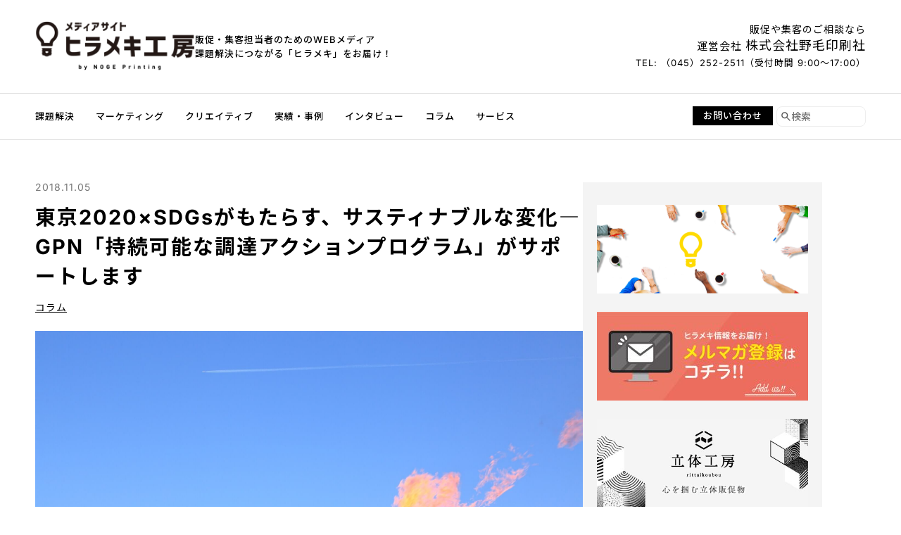

--- FILE ---
content_type: text/html; charset=UTF-8
request_url: https://hirameki.noge-printing.jp/sustainable-procurement-action-program_181105/
body_size: 14123
content:
<!DOCTYPE html>
<html lang="ja">

<head>
<!-- Google Tag Manager -->
<script>(function(w,d,s,l,i){w[l]=w[l]||[];w[l].push({'gtm.start':
new Date().getTime(),event:'gtm.js'});var f=d.getElementsByTagName(s)[0],
j=d.createElement(s),dl=l!='dataLayer'?'&l='+l:'';j.async=true;j.src=
'https://www.googletagmanager.com/gtm.js?id='+i+dl;f.parentNode.insertBefore(j,f);
})(window,document,'script','dataLayer','GTM-PN4M6C9');</script>
<!-- End Google Tag Manager -->
	<meta charset="utf-8">
    <meta http-equiv="X-UA-Compatible" content="IE=edge">
	<meta name="viewport" content="width=device-width, initial-scale=1.0, minimum-scale=1.0, maximum-scale=2.0">
	<meta name="robots" content="index, follow">
	<title>東京2020×SDGsがもたらす、サスティナブルな変化― GPN「持続可能な調達アクションプログラム」がサポートします</title>
	<meta name="description" content="東京にオリンピックとパラリンピックが2020年やってくる！ 最初に聞いたときには遠い未来のことのように感じましたが、開催ま...">
	<meta property="og:title" content="東京2020×SDGsがもたらす、サスティナブルな変化― GPN「持続可能な調達アクションプログラム」がサポートします">
	<meta property="og:description" content="東京にオリンピックとパラリンピックが2020年やってくる！ 最初に聞いたときには遠い未来のことのように感じましたが、開催ま...">
	<meta property="og:image" content="https://hirameki.noge-printing.jp/wp-content/uploads/2018/10/pixta_21375914_M-min.jpg">
	<meta property="og:type" content="article">
	<meta property="og:url" content="https://hirameki.noge-printing.jp/sustainable-procurement-action-program_181105/">
	<meta name="twitter:card" content="summary_large_image">
	<meta name="twitter:site" content="@yokohamaeconoge">
	<meta name="twitter:title" content="東京2020×SDGsがもたらす、サスティナブルな変化― GPN「持続可能な調達アクションプログラム」がサポートします">
	<meta name="twitter:description" content="東京にオリンピックとパラリンピックが2020年やってくる！ 最初に聞いたときには遠い未来のことのように感じましたが、開催ま...">
	<meta name="twitter:image" content="https://hirameki.noge-printing.jp/wp-content/uploads/2018/10/pixta_21375914_M-min.jpg">
	<meta property="og:site_name" content="ヒラメキ工房">
	<meta name="copyright" content="&copy;株式会社野毛印刷">
	<link rel="icon" href="https://hirameki.noge-printing.jp/wp-content/themes/hirameki/images/favicon/favicon.ico">
	<link rel="apple-touch-icon-precomposed" href="https://hirameki.noge-printing.jp/wp-content/themes/hirameki/images/webclip-icon.png">
	<!--[if lt IE 9]><script src="//html5shiv.googlecode.com/svn/trunk/html5.js"></script><![endif]-->
	<link rel="preconnect" href="https://fonts.googleapis.com">
	<link rel="preconnect" href="https://fonts.gstatic.com" crossorigin>

	<link href="https://fonts.googleapis.com/css2?family=Noto+Sans+JP:wght@100..900&display=swap" rel="stylesheet">
	<link href="https://hirameki.noge-printing.jp/wp-content/themes/hirameki/assets/css/reset.min.css" rel="stylesheet">
	<link href="https://hirameki.noge-printing.jp/wp-content/themes/hirameki/assets/css/common.min.css" rel="stylesheet">
	<link href="https://hirameki.noge-printing.jp/wp-content/themes/hirameki/assets/css/top.min.css" rel="stylesheet">
	<link href="https://hirameki.noge-printing.jp/wp-content/themes/hirameki/assets/css/index-list.min.css" rel="stylesheet">

	<link rel="preconnect" href="https://cdn.jsdelivr.net" crossorigin>
	<script src="https://code.jquery.com/jquery-3.6.0.min.js"></script>

	<script src="https://hirameki.noge-printing.jp/wp-content/themes/hirameki/assets/js/script.js" defer></script>



	<link rel="preconnect" href="https://fonts.googleapis.com">
<link rel="preconnect" href="https://fonts.gstatic.com" crossorigin>
<meta name='robots' content='max-image-preview:large' >
<link rel='dns-prefetch' href='//fonts.googleapis.com' >
<script type="text/javascript" id="wpp-js" src="https://hirameki.noge-printing.jp/wp-content/plugins/wordpress-popular-posts/assets/js/wpp.min.js?ver=7.3.6" data-sampling="0" data-sampling-rate="100" data-api-url="https://hirameki.noge-printing.jp/wp-json/wordpress-popular-posts" data-post-id="6600" data-token="7760eaa14c" data-lang="0" data-debug="0"></script>
<script type="text/javascript">
/* <![CDATA[ */
window._wpemojiSettings = {"baseUrl":"https:\/\/s.w.org\/images\/core\/emoji\/16.0.1\/72x72\/","ext":".png","svgUrl":"https:\/\/s.w.org\/images\/core\/emoji\/16.0.1\/svg\/","svgExt":".svg","source":{"concatemoji":"https:\/\/hirameki.noge-printing.jp\/wp-includes\/js\/wp-emoji-release.min.js?ver=6.8.3"}};
/*! This file is auto-generated */
!function(s,n){var o,i,e;function c(e){try{var t={supportTests:e,timestamp:(new Date).valueOf()};sessionStorage.setItem(o,JSON.stringify(t))}catch(e){}}function p(e,t,n){e.clearRect(0,0,e.canvas.width,e.canvas.height),e.fillText(t,0,0);var t=new Uint32Array(e.getImageData(0,0,e.canvas.width,e.canvas.height).data),a=(e.clearRect(0,0,e.canvas.width,e.canvas.height),e.fillText(n,0,0),new Uint32Array(e.getImageData(0,0,e.canvas.width,e.canvas.height).data));return t.every(function(e,t){return e===a[t]})}function u(e,t){e.clearRect(0,0,e.canvas.width,e.canvas.height),e.fillText(t,0,0);for(var n=e.getImageData(16,16,1,1),a=0;a<n.data.length;a++)if(0!==n.data[a])return!1;return!0}function f(e,t,n,a){switch(t){case"flag":return n(e,"\ud83c\udff3\ufe0f\u200d\u26a7\ufe0f","\ud83c\udff3\ufe0f\u200b\u26a7\ufe0f")?!1:!n(e,"\ud83c\udde8\ud83c\uddf6","\ud83c\udde8\u200b\ud83c\uddf6")&&!n(e,"\ud83c\udff4\udb40\udc67\udb40\udc62\udb40\udc65\udb40\udc6e\udb40\udc67\udb40\udc7f","\ud83c\udff4\u200b\udb40\udc67\u200b\udb40\udc62\u200b\udb40\udc65\u200b\udb40\udc6e\u200b\udb40\udc67\u200b\udb40\udc7f");case"emoji":return!a(e,"\ud83e\udedf")}return!1}function g(e,t,n,a){var r="undefined"!=typeof WorkerGlobalScope&&self instanceof WorkerGlobalScope?new OffscreenCanvas(300,150):s.createElement("canvas"),o=r.getContext("2d",{willReadFrequently:!0}),i=(o.textBaseline="top",o.font="600 32px Arial",{});return e.forEach(function(e){i[e]=t(o,e,n,a)}),i}function t(e){var t=s.createElement("script");t.src=e,t.defer=!0,s.head.appendChild(t)}"undefined"!=typeof Promise&&(o="wpEmojiSettingsSupports",i=["flag","emoji"],n.supports={everything:!0,everythingExceptFlag:!0},e=new Promise(function(e){s.addEventListener("DOMContentLoaded",e,{once:!0})}),new Promise(function(t){var n=function(){try{var e=JSON.parse(sessionStorage.getItem(o));if("object"==typeof e&&"number"==typeof e.timestamp&&(new Date).valueOf()<e.timestamp+604800&&"object"==typeof e.supportTests)return e.supportTests}catch(e){}return null}();if(!n){if("undefined"!=typeof Worker&&"undefined"!=typeof OffscreenCanvas&&"undefined"!=typeof URL&&URL.createObjectURL&&"undefined"!=typeof Blob)try{var e="postMessage("+g.toString()+"("+[JSON.stringify(i),f.toString(),p.toString(),u.toString()].join(",")+"));",a=new Blob([e],{type:"text/javascript"}),r=new Worker(URL.createObjectURL(a),{name:"wpTestEmojiSupports"});return void(r.onmessage=function(e){c(n=e.data),r.terminate(),t(n)})}catch(e){}c(n=g(i,f,p,u))}t(n)}).then(function(e){for(var t in e)n.supports[t]=e[t],n.supports.everything=n.supports.everything&&n.supports[t],"flag"!==t&&(n.supports.everythingExceptFlag=n.supports.everythingExceptFlag&&n.supports[t]);n.supports.everythingExceptFlag=n.supports.everythingExceptFlag&&!n.supports.flag,n.DOMReady=!1,n.readyCallback=function(){n.DOMReady=!0}}).then(function(){return e}).then(function(){var e;n.supports.everything||(n.readyCallback(),(e=n.source||{}).concatemoji?t(e.concatemoji):e.wpemoji&&e.twemoji&&(t(e.twemoji),t(e.wpemoji)))}))}((window,document),window._wpemojiSettings);
/* ]]> */
</script>
<style id='wp-emoji-styles-inline-css' type='text/css'>

	img.wp-smiley, img.emoji {
		display: inline !important;
		border: none !important;
		box-shadow: none !important;
		height: 1em !important;
		width: 1em !important;
		margin: 0 0.07em !important;
		vertical-align: -0.1em !important;
		background: none !important;
		padding: 0 !important;
	}
</style>
<link rel='stylesheet' id='wp-block-library-css' href='https://hirameki.noge-printing.jp/wp-includes/css/dist/block-library/style.min.css?ver=6.8.3' type='text/css' media='all' >
<style id='classic-theme-styles-inline-css' type='text/css'>
/*! This file is auto-generated */
.wp-block-button__link{color:#fff;background-color:#32373c;border-radius:9999px;box-shadow:none;text-decoration:none;padding:calc(.667em + 2px) calc(1.333em + 2px);font-size:1.125em}.wp-block-file__button{background:#32373c;color:#fff;text-decoration:none}
</style>
<link rel='stylesheet' id='wordpress-popular-posts-css-css' href='https://hirameki.noge-printing.jp/wp-content/plugins/wordpress-popular-posts/assets/css/wpp.css?ver=7.3.6' type='text/css' media='all' >
<link rel='stylesheet' id='google-fonts-css' href='https://fonts.googleapis.com/css2?family=Noto+Sans+JP:wght@100..900&#038;display=swap' type='text/css' media='all' >
<link rel='stylesheet' id='reset-css-css' href='https://hirameki.noge-printing.jp/wp-content/themes/hirameki/assets/css/reset.min.css?ver=1.0' type='text/css' media='all' >
<link rel='stylesheet' id='common-css-css' href='https://hirameki.noge-printing.jp/wp-content/themes/hirameki/assets/css/common.min.css?ver=1.0' type='text/css' media='all' >
<link rel='stylesheet' id='top-css-css' href='https://hirameki.noge-printing.jp/wp-content/themes/hirameki/assets/css/top.min.css?ver=1.0' type='text/css' media='all' >
<link rel='stylesheet' id='index-list-css-css' href='https://hirameki.noge-printing.jp/wp-content/themes/hirameki/assets/css/index-list.min.css?ver=1.0' type='text/css' media='all' >
<link rel="https://api.w.org/" href="https://hirameki.noge-printing.jp/wp-json/" ><link rel="alternate" title="JSON" type="application/json" href="https://hirameki.noge-printing.jp/wp-json/wp/v2/posts/6600" ><link rel="EditURI" type="application/rsd+xml" title="RSD" href="https://hirameki.noge-printing.jp/xmlrpc.php?rsd" >
<meta name="generator" content="WordPress 6.8.3" >
<link rel="canonical" href="https://hirameki.noge-printing.jp/sustainable-procurement-action-program_181105/" >
<link rel='shortlink' href='https://hirameki.noge-printing.jp/?p=6600' >
<link rel="alternate" title="oEmbed (JSON)" type="application/json+oembed" href="https://hirameki.noge-printing.jp/wp-json/oembed/1.0/embed?url=https%3A%2F%2Fhirameki.noge-printing.jp%2Fsustainable-procurement-action-program_181105%2F" >
<link rel="alternate" title="oEmbed (XML)" type="text/xml+oembed" href="https://hirameki.noge-printing.jp/wp-json/oembed/1.0/embed?url=https%3A%2F%2Fhirameki.noge-printing.jp%2Fsustainable-procurement-action-program_181105%2F&#038;format=xml" >
            <style id="wpp-loading-animation-styles">@-webkit-keyframes bgslide{from{background-position-x:0}to{background-position-x:-200%}}@keyframes bgslide{from{background-position-x:0}to{background-position-x:-200%}}.wpp-widget-block-placeholder,.wpp-shortcode-placeholder{margin:0 auto;width:60px;height:3px;background:#dd3737;background:linear-gradient(90deg,#dd3737 0%,#571313 10%,#dd3737 100%);background-size:200% auto;border-radius:3px;-webkit-animation:bgslide 1s infinite linear;animation:bgslide 1s infinite linear}</style>
            <script type="application/ld+json">
{
  "@context": "https://schema.org",
  "@type": "Article",
  "headline": "東京2020×SDGsがもたらす、サスティナブルな変化― GPN「持続可能な調達アクションプログラム」がサポートします",
  "image": "https://hirameki.noge-printing.jp/wp-content/uploads/2018/10/pixta_21375914_M-min.jpg",
  "description": "東京にオリンピックとパラリンピックが2020年やってくる！ 最初に聞いたときには遠い未来のことのように感じましたが、開催ま...",
  "datePublished": "2018-11-05T7:30:34+9:00",
  "dateModified": "2019-06-19T8:16:14+9:00",
  "author": {
    "@type": "Person",
    "name": "マモリン(仮)",
    "url": "https://hirameki.noge-printing.jp/author/mamorin"
  },
  "publisher": {
    "@type": "Organization",
    "name": "株式会社野毛印刷社",
    "logo": {
      "@type": "ImageObject",
      "url": "https://hirameki.noge-printing.jp/wp-content/themes/hirameki/images/common/logo-noge.png"
    },
    "url": "https://noge.co.jp"
  }
}
</script>
<script type="application/ld+json">{
    "@context": "https:\/\/schema.org",
    "@type": "BreadcrumbList",
    "itemListElement": [
        {
            "@type": "ListItem",
            "position": 1,
            "item": {
                "name": "ホーム",
                "@id": "https:\/\/hirameki.noge-printing.jp\/"
            }
        },
        {
            "@type": "ListItem",
            "position": 2,
            "item": {
                "name": "コラム",
                "@id": "https:\/\/hirameki.noge-printing.jp\/c\/column\/"
            }
        },
        {
            "@type": "ListItem",
            "position": 3,
            "item": {
                "name": "東京2020×SDGsがもたらす、サスティナブルな変化― GPN「持続可能な調達アクションプログラム」がサポートします",
                "@id": "https:\/\/hirameki.noge-printing.jp\/sustainable-procurement-action-program_181105\/"
            }
        }
    ]
}</script></head>

<body class="wp-singular post-template-default single single-post postid-6600 single-format-standard wp-theme-hirameki">
	<!-- Google Tag Manager (noscript) -->
	<noscript><iframe src="https://www.googletagmanager.com/ns.html?id=GTM-PN4M6C9" height="0" width="0" style="display:none;visibility:hidden" title="google_tag_manager"></iframe></noscript>
	<!-- End Google Tag Manager (noscript) -->

	<script>
window.fbAsyncInit = function() {
	FB.init({
		appId      : '154473985054420',
		xfbml      : true,
		version    : 'v2.8'
	});
	FB.AppEvents.logPageView();
};
(function(d, s, id){
	var js, fjs = d.getElementsByTagName(s)[0];
	if (d.getElementById(id)) {return;}
	js = d.createElement(s); js.id = id;
	js.src = '//connect.facebook.net/en_US/sdk.js';
	fjs.parentNode.insertBefore(js, fjs);
}(document, 'script', 'facebook-jssdk'));
</script>	<header id="header" class="l-header">
		<div class="l-header-inner">
			<div class="l-header_upper">
				<div class="l-header_upper-inner">
					<div class="l-header_upper_information">
						<a href="https://hirameki.noge-printing.jp/" class="l-header_upper_information_logo__link">
							<div class="l-header_upper_information_logo__image-wrapper">
															<img alt="ヒラメキ工房" loading="lazy" src="https://hirameki.noge-printing.jp/wp-content/themes/hirameki/assets/image/common/logo.png" class="l-header_upper_information_logo__image">
														</div>
						</a>
						<div class="l-header_upper_information_site_concept">
							<p class="l-header_upper_information_site_concept__text">販促・集客担当者のためのWEBメディア<br>課題解決につながる「ヒラメキ」をお届け！</p>
						</div>
					</div>
				</div>
				<div class="l-header_upper_company_info-wrapper" tabindex="0">
					<div class="l-header_upper_company_info">
						<p class="l-header_upper_company_info__first_row">販促や集客のご相談なら</p>
						<p class="l-header_upper_company_info__second_row">運営会社 <span class="l-header_upper_company_info__name">株式会社野毛印刷社</span></p>
						<p class="l-header_upper_company_info__third_row">TEL:&nbsp;（045）252-2511（受付時間 9:00～17:00）</p>
					</div>
				</div>
			</div>
			<div class="l-header_lower">
				<div class="l-menu">
  <nav class="l-menu_nav">
    <button id="l-menu_nav_btn" class="l-menu_nav_btn" aria-label="メニューの開閉"></button>
    <ul class="l-menu_nav-inner">
      <li class="l-menu_nav_list__main">
        <div class="l-menu_nav_list__main_list">
          <a href="https://hirameki.noge-printing.jp/c/problem-solving/" class="l-menu_nav_list__main_list_link"><span class="l-menu_nav_list__main_text c-menu_nav_list__has_icon c-menu_nav_list__has_icon--problem-solving">課題解決</span></a>
          <ul class="l-menu_nav_list__sub-wrapper">
            <li class="l-menu_nav_list__sub"><a href="https://hirameki.noge-printing.jp/c/problem-solving/ps1/" class="l-menu_nav_list__sub_link">販売促進</a></li>
            <li class="l-menu_nav_list__sub"><a href="https://hirameki.noge-printing.jp/c/problem-solving/ps2/" class="l-menu_nav_list__sub_link">業務改善</a></li>
            <li class="l-menu_nav_list__sub"><a href="https://hirameki.noge-printing.jp/c/problem-solving/community/" class="l-menu_nav_list__sub_link">地域社会</a></li>
          </ul>
        </div>
      </li>
      <li class="l-menu_nav_list__main">
        <div class="l-menu_nav_list__main_list">
          <a href="https://hirameki.noge-printing.jp/c/marketing/" class="l-menu_nav_list__main_list_link"><span class="l-menu_nav_list__main_text c-menu_nav_list__has_icon c-menu_nav_list__has_icon--marketing">マーケティング</span></a>
          <ul class="l-menu_nav_list__sub-wrapper">
            <li class="l-menu_nav_list__sub l-menu_nav_list__sub--marketing"><a href="https://hirameki.noge-printing.jp/c/marketing/content-marketing/" class="l-menu_nav_list__sub_link">コンテンツマーケティング</a></li>
            <li class="l-menu_nav_list__sub l-menu_nav_list__sub--marketing"><a href="https://hirameki.noge-printing.jp/c/marketing/btob-marketing/" class="l-menu_nav_list__sub_link">BtoBマーケティング</a></li>
          </ul>
        </div>
      </li>
      <li class="l-menu_nav_list__main">
        <div class="l-menu_nav_list__main_list">
          <a href="https://hirameki.noge-printing.jp/c/creative/" class="l-menu_nav_list__main_list_link"><span class="l-menu_nav_list__main_text c-menu_nav_list__has_icon c-menu_nav_list__has_icon--creative">クリエイティブ</span></a>
          <ul class="l-menu_nav_list__sub-wrapper">
            <li class="l-menu_nav_list__sub"><a href="https://hirameki.noge-printing.jp/c/creative/印刷/" class="l-menu_nav_list__sub_link">印刷・加工</a></li>
            <li class="l-menu_nav_list__sub"><a href="https://hirameki.noge-printing.jp/c/creative/design/" class="l-menu_nav_list__sub_link">デザイン</a></li>
            <li class="l-menu_nav_list__sub"><a href="https://hirameki.noge-printing.jp/c/creative/動画/" class="l-menu_nav_list__sub_link">動画</a></li>
            <li class="l-menu_nav_list__sub"><a href="https://hirameki.noge-printing.jp/c/creative/web/" class="l-menu_nav_list__sub_link">WEB</a></li>
            <li class="l-menu_nav_list__sub"><a href="https://hirameki.noge-printing.jp/c/creative/photo/" class="l-menu_nav_list__sub_link">写真</a></li>
          </ul>
        </div>
      </li>

      <li class="l-menu_nav_list__main">
        <div class="l-menu_nav_list__main_list">
          <a href="https://hirameki.noge-printing.jp/c/works/" class="l-menu_nav_list__main_list_link"><span class="l-menu_nav_list__main_text c-menu_nav_list__has_icon c-menu_nav_list__has_icon--works">実績<span class="l-menu_nav_list__main_text__fixed-omission">・事例</span></span></a>
          <ul class="l-menu_nav_list__sub-wrapper">
            <li class="l-menu_nav_list__sub"><a href="https://hirameki.noge-printing.jp/c/works/printing/" class="l-menu_nav_list__sub_link">印刷物</a></li>
            <li class="l-menu_nav_list__sub"><a href="https://hirameki.noge-printing.jp/c/works/movie/" class="l-menu_nav_list__sub_link">動画</a></li>
            <li class="l-menu_nav_list__sub"><a href="https://hirameki.noge-printing.jp/c/works/other/" class="l-menu_nav_list__sub_link">その他</a></li>
          </ul>
        </div>
      </li>
      <li class="l-menu_nav_list__main">
        <div class="l-menu_nav_list__main_list">
          <a href="https://hirameki.noge-printing.jp/c/interview/" class="l-menu_nav_list__main_list_link"><span class="l-menu_nav_list__main_text c-menu_nav_list__has_icon c-menu_nav_list__has_icon--interview">インタビュー</span></a>
          <ul class="l-menu_nav_list__sub-wrapper">
            <li class="l-menu_nav_list__sub"><a href="https://hirameki.noge-printing.jp/c/interview/customer-voice/" class="l-menu_nav_list__sub_link">お客様の声</a></li>
            <li class="l-menu_nav_list__sub"><a href="https://hirameki.noge-printing.jp/c/interview/noge-printing/" class="l-menu_nav_list__sub_link">野毛印刷の人々</a></li>
          </ul>
        </div>
      </li>
      <li class="l-menu_nav_list__main">
        <div class="l-menu_nav_list__main_list">
          <a href="https://hirameki.noge-printing.jp/c/column/" class="l-menu_nav_list__main_list_link">
            <span class="l-menu_nav_list__main_text c-menu_nav_list__has_icon c-menu_nav_list__has_icon--column">コラム</span>
          </a>
        </div>
      </li>
      <li class="l-menu_nav_list__main">
        <div class="l-menu_nav_list__main_list">
          <a href="https://hirameki.noge-printing.jp/service/" class="l-menu_nav_list__main_list_link">
            <span class="l-menu_nav_list__main_text c-menu_nav_list__has_icon c-menu_nav_list__has_icon--service">サービス</span>
          </a>
        </div>
      </li>
    </ul>
    <div class="l-menu_nav_utility">
  <div class="l-menu_nav_utility_btn">
    <a href="https://hirameki.noge-printing.jp/contact/" class="l-menu_nav_utility_btn__link">お問い合わせ</a>
  </div>
  <form role="search" method="get" class="l-menu_nav_utility__form" action="https://hirameki.noge-printing.jp/">
  <input type="submit" value="" class="l-menu_nav_utility__input-submit" aria-label="検索する">
  <input type="search" value="" name="s" placeholder="検索" class="l-menu_nav_utility__input-text">
</form></div>    <div class="js-insert_area"></div>
  </nav>
</div>			</div>
		</div>
	</header>
  <main>
    <div id="main" class="l-main c-article-wrapper">
      

<div id="main-content" class="l-main-content c-article">
  <div class="c-article_inner">
    <div class="c-article_header">
      <p class="c-article_header_date"><time datetime="2018-11-05">2018.11.05</time></p>
<h1 class="c-article_header_title">東京2020×SDGsがもたらす、サスティナブルな変化― GPN「持続可能な調達アクションプログラム」がサポートします</h1>
<p class="c-article_header_category">
      <a href="https://hirameki.noge-printing.jp/c/column/" class="c-article_header_category__link">コラム</a>
    </p>    </div>

    <div id="article_content" class="c-article_content">
      <div class="c-article_content_eyecatch-wrapper">
                  <img src="https://hirameki.noge-printing.jp/wp-content/uploads/2018/10/pixta_21375914_M-min.jpg" class="c-article_content_eyecatch" alt="">
              </div>

      <div class="c-single_article_main-text">
        
        <h2>東京にオリンピックとパラリンピックが2020年やってくる！</h2>
<p>最初に聞いたときには遠い未来のことのように感じましたが、開催まで早くも2年を切りました。　新国立競技場をはじめとする施設の建設が進んだり、アスリートたちの活躍や成長にメダルへの期待が膨らんだり、じわりじわりとその時が近づいてきています。<br >
さて、東京2020大会は、一大スポーツイベントとしてだけでなく、社会的にも消費と生産の考え方の大きな転機となりそうです。また、決してテレビの中の出来事ではなく、私たち企業の取り組みにも、大きな、好ましい変化をもたらしそうです。<br >
というのも、東京オリンピック・パラリンピック競技大会組織委員会は、<a href="https://tokyo2020.org/jp/games/sustainability/sus-code/" target="_blank" rel="noopener">『持続可能性に配慮した調達コード』</a>という基準の遵守を、調達先である私たち企業に対して求めているからです。この場合の調達先とは、組織委員会と直接契約した会社だけでなく、その先の仕入先や外注先も含みます。<br >
この調達コードの中で組織委員会は、「大会開催のために必要な物品・サービスの調達にあたり、経済合理性のみならず持続可能性にも配慮した調達を行うことを通じて、その社会的責任を果たしていくべき」との考え方を示しています。つまり、「環境」「社会」および「経済」のすべての側面に配慮して買い物をしますよ、ということです。</p>
<h2>2020年ははじまりに過ぎない？</h2>
<p>また、こうした取り組みについて、「社会全般における消費・生産パターンの変革というレガシーにつながるものである」とも述べています。つまり、2020年がゴールなのではなく、むしろスタートにして、消費と生産のあり方を変えていきますよ、という、実に頼もしい意思の表明です。頼もしい分、調達先である私たち企業にも、持続的な変化が促されることとなります。</p>
<p>こうした考え方の根底には、ひとつには、2012年ロンドン、2016年リオと受け継がれてきた、近年のオリンピック・パラリンピックの調達の考え方があります。そしてもうひとつには、2015年に国連で採択された、<a href="https://www.mofa.go.jp/mofaj/gaiko/oda/sdgs/about/index.html" target="_blank" rel="noopener">『SDGｓ（持続可能な開発目標）』</a>があります。</p>
<p>SDGsについては、9月19日付のコラム<a href="https://hirameki.noge-printing.jp/what-is-sdgs_180919/" target="_blank" rel="noopener">「SDGsって、何？― 世界と私たちを幸せにする共通言語」</a>でも触れておりますので、ご覧になってください。SDGsには、2030年に向けて世界が取り組むべき17の目標と、その達成基準である169のターゲットが定められています。私たち一人ひとりが、この目標を共有する一員なのです。</p>
<h2>わたしたちに求められることとは？</h2>
<p>さて、話を『持続可能性に配慮した調達コード』に戻します。主旨はご理解いただけたと思いますが、求められている基準を少し見てみましょう。<br >
すると、「３Rの推進」や「容器包装などの低減」、「差別・ハラスメントの禁止」「女性の権利尊重」など、社会的に認知の高まってきている項目も多数ありますが、一方で、「強制労働の禁止」「児童労働の禁止」「腐敗の防止」「紛争や犯罪への関与のない原材料への使用」など、当然してはいけないことなのだけれど、日常的には触れる機会の少ないキーワードを含んだ項目も多数あります。<br >
えっ？意外と細かい。持続可能って、そういうことも含むのか！うちの会社では話題にならない項目が多いけど、どうしたらいいのかな…などなど、初めて見ると心細くなるかもしれません。<br >
ご安心ください。そんな心細い調達担当者をサポートしてくれるツールがあるのです。<a href="http://www.gpn.jp/" target="_blank" rel="noopener">グリーン購入ネットワーク（GPN）</a>が提供している<a href="https://gpn2030.wixsite.com/action-program" target="_blank" rel="noopener">『持続可能な調達アクションプログラム』</a>です。</p>
<p><img fetchpriority="high" decoding="async" class="alignnone size-thumbnail wp-image-6605" src="https://hirameki.noge-printing.jp/wp-content/uploads/2018/10/9c59ab69a0a90ff8c78c2e71b8bf29bb-425x600.jpg" alt="" width="425" height="600" srcset="https://hirameki.noge-printing.jp/wp-content/uploads/2018/10/9c59ab69a0a90ff8c78c2e71b8bf29bb-425x600.jpg 425w, https://hirameki.noge-printing.jp/wp-content/uploads/2018/10/9c59ab69a0a90ff8c78c2e71b8bf29bb-566x800.jpg 566w, https://hirameki.noge-printing.jp/wp-content/uploads/2018/10/9c59ab69a0a90ff8c78c2e71b8bf29bb-768x1085.jpg 768w, https://hirameki.noge-printing.jp/wp-content/uploads/2018/10/9c59ab69a0a90ff8c78c2e71b8bf29bb-963x1360.jpg 963w, https://hirameki.noge-printing.jp/wp-content/uploads/2018/10/9c59ab69a0a90ff8c78c2e71b8bf29bb.jpg 1822w" sizes="(max-width: 425px) 100vw, 425px" ></p>
<p>グリーン購入ネットワーク（GPN）は、「エコな買い物」であるグリーン購入を促進するために1996年に設立された組織で、企業、行政、民間団体などの全国約1,500もの会員で構成されています。当社も、10数年来の会員企業です。</p>
<p>『持続可能な調達アクションプログラム』は、そのグリーン購入ネットワークが今年2018年、新たに始めたプログラムです。およそ100の設問に回答していくチェックリスト方式の評価システムで、現時点の自社の取り組み度合を客観的に評価し、課題を明確にすることをサポートしてくれます。</p>
<p>各設問には、『持続可能性に配慮した調達コード』との関連はもちろん、SDGsの各目標との関連も明示されていますので、「オリンピック・パラリンピック関連の入札に参加したい」「世の中の調達基準の変化に対応したい」「SDGsに取り組みたいが、何から始めたらよいかわからない」など、さまざまなニーズに対応しています。</p>
<p>実際に回答してみると、「取り組んでいなくはないけれど、取り組んでいると自信を持っては言えない…」という曖昧な項目が多数出てきます。この曖昧さに気づき、解消していくことこそが、このツールを使う目的です。評価結果は事務局からフィードバックされますが、点数自体に一喜一憂する性質のものではなく、社会の要求と自社の取り組みとのギャップ（不足点）を把握し、社内で共有し、解決していくために活用されることが有効と思われます。</p>
<h2>詳しい説明はセミナーにて</h2>
<p>なお、『持続可能な調達アクションプログラム』について詳しい説明をお聞きになりたい方には、グリーン購入ネットワーク主催でセミナーの予定がありますので、ご紹介いたします。</p>
<p>「中小企業向けビジネスセミナー　―東京2020大会をチャンスにつなげる―」<br >
<a href="https://gpn2030.wixsite.com/action-program/seminar" target="_blank" rel="noopener">https://gpn2030.wixsite.com/action-program/seminar</a></p>
<p>【神奈川会場】波止場会館<br >
11月28日（水）14時～16時30分</p>
<p>【埼玉会場】武蔵浦和コミュニティセンター　第8,9会議室<br >
11月29日（木）14時～16時30分</p>
<p>​グリーン購入ネットワーク事務局のほか、東京2020大会組織委員会の方などもご登壇されます。参加費は無料ですので、お気軽にお申込みください。</p>
<p><img decoding="async" class="alignnone size-thumbnail wp-image-6607" src="https://hirameki.noge-printing.jp/wp-content/uploads/2018/10/4c72c0710d1eff1d621b850b988d761a-428x600.jpg" alt="" width="428" height="600" srcset="https://hirameki.noge-printing.jp/wp-content/uploads/2018/10/4c72c0710d1eff1d621b850b988d761a-428x600.jpg 428w, https://hirameki.noge-printing.jp/wp-content/uploads/2018/10/4c72c0710d1eff1d621b850b988d761a-570x800.jpg 570w, https://hirameki.noge-printing.jp/wp-content/uploads/2018/10/4c72c0710d1eff1d621b850b988d761a-768x1077.jpg 768w, https://hirameki.noge-printing.jp/wp-content/uploads/2018/10/4c72c0710d1eff1d621b850b988d761a-969x1360.jpg 969w, https://hirameki.noge-printing.jp/wp-content/uploads/2018/10/4c72c0710d1eff1d621b850b988d761a.jpg 1871w" sizes="(max-width: 428px) 100vw, 428px" ></p>
      </div>
    </div>

      <div class="c-article_relative-tags">
    <div class="c-article_relative-tags_text">TAG：
              <a href="https://hirameki.noge-printing.jp/t/%e3%83%a1%e3%83%ab%e3%83%9e%e3%82%ac/" class="c-article_relative-tags__link">メルマガ</a>&nbsp;
              <a href="https://hirameki.noge-printing.jp/t/%e6%99%82%e4%ba%8b/" class="c-article_relative-tags__link">時事</a>&nbsp;
              <a href="https://hirameki.noge-printing.jp/t/%e7%92%b0%e5%a2%83/" class="c-article_relative-tags__link">環境</a>&nbsp;
          </div>
  </div>

        <div class="c-article_sns-share">
      <div class="c-article_sns-share__title">
        <span class="c-sns-share c-sns-share--share">SHARE</span>
      </div>
      <script>
        window.onload = function() {
          $(function() {
            $('.fb-share').on('click', function() {
              FB.ui({
                method: 'share',
                display: 'popup',
                href: 'https://hirameki.noge-printing.jp/sustainable-procurement-action-program_181105/'
              }, function(response) {});
            });
          });
        };
      </script>
      <script defer src="//platform.twitter.com/widgets.js"></script>
      <ul class="c-article_sns-share_btns">
        <li class="c-article_sns-share_btn">
          <a class="c-article_sns-share_btn__link" href="javascript:;">
            <span class="c-sns-share c-sns-share--fb fb-share">SHARE</span>
          </a>
        </li>
        <li class="c-article_sns-share_btn">
          <a class="c-article_sns-share_btn__link x-share" href="http://twitter.com/intent/tweet?url=https://hirameki.noge-printing.jp/sustainable-procurement-action-program_181105/&text=東京2020×SDGsがもたらす、サスティナブルな変化― GPN「持続可能な調達アクションプログラム」がサポートします&hashtags=ヒラメキ工房" rel="nofollow noindex" target="_blank">
            <span class="c-sns-share c-sns-share--x">POST</span>
          </a>
        </li>
      </ul>
    </div>
      <div class="c-article_editor_member-info">
    <a href="https://hirameki.noge-printing.jp/editor_member/mamorin/" class="c-article_editor_member-info__link">
      <div class="c-article_editor_member-info__image-wrapper">
        <img src="https://hirameki.noge-printing.jp/wp-content/uploads/2015/03/mamorin-600x600.png" class="c-article_editor_member-info__image" alt="" loading="lazy">
      </div>
      <div class="c-article_editor_member-info__name-wrapper">
        <div class="c-article_editor_member-info__name">マモリン(仮)</div>
              </div>
      <div class="c-article_editor_member-info__text-wrapper">
        <p class="c-article_editor_member-info__text">きれいな所でしか住めないマリモの妖精。<br >
マモリンという名前だが<br >
社内でもあまり浸透しておらず、<br >
名前の後ろに(仮)を付けられている。<br >
<br >
印刷や環境のことについては博識で、<br >
さまざまな『ヒラメキ』を人々に与えてくれる。</p>
      </div>
    </a>
  </div>

    	<section class="c-article_relative-articles">
		<div class="c-article_relative-articles__inner">
			<h3 class="c-article_relative-articles__title">関連記事</h3>
			<ul class="c-article_relative-articles__lists">
				<li class="c-articlecard-middle">
  <a href="https://hirameki.noge-printing.jp/noge-nenga2026/" class="c-articlecard-middle__link">
    <div class="c-articlecard-middle__img-wrapper">
            <img decoding="async" src="https://hirameki.noge-printing.jp/wp-content/uploads/2025/12/2026-nenga1-600x400.jpg" class="c-articlecard-middle__img" alt="">
    </div>
    <div class="c-articlecard-middle__text-wrapper">
      <div class="c-articlecard-middle__text-date">
        <time datetime="2026-01-01">2026.01.01</time>
      </div>
      <div class="c-articlecard-middle__text-title">
        <span class="c-articlecard-middle__text-title-line">2026年の年賀状はメタリックレッドの箔押しがポイントの一枚</span>
      </div>
    </div>
  </a>
</li><li class="c-articlecard-middle">
  <a href="https://hirameki.noge-printing.jp/sdgs_printing_220826/" class="c-articlecard-middle__link">
    <div class="c-articlecard-middle__img-wrapper">
            <img decoding="async" src="https://hirameki.noge-printing.jp/wp-content/uploads/2024/12/SDGs-2026-600x400.jpg" class="c-articlecard-middle__img" alt="">
    </div>
    <div class="c-articlecard-middle__text-wrapper">
      <div class="c-articlecard-middle__text-date">
        <time datetime="2026-01-23">2026.01.23</time>
      </div>
      <div class="c-articlecard-middle__text-title">
        <span class="c-articlecard-middle__text-title-line">SDGsな印刷物をつくる会社の取り組みとは？</span>
      </div>
    </div>
  </a>
</li><li class="c-articlecard-middle">
  <a href="https://hirameki.noge-printing.jp/paper_clear_file_201113/" class="c-articlecard-middle__link">
    <div class="c-articlecard-middle__img-wrapper">
            <img decoding="async" src="https://hirameki.noge-printing.jp/wp-content/uploads/2020/11/3750bc17413b345c0011a835b5506df9-600x400.jpg" class="c-articlecard-middle__img" alt="">
    </div>
    <div class="c-articlecard-middle__text-wrapper">
      <div class="c-articlecard-middle__text-date">
        <time datetime="2024-03-15">2024.03.15</time>
      </div>
      <div class="c-articlecard-middle__text-title">
        <span class="c-articlecard-middle__text-title-line">「タトウ」とは？クリアファイルを紙素材に置き換えるならこれ！</span>
      </div>
    </div>
  </a>
</li><li class="c-articlecard-middle">
  <a href="https://hirameki.noge-printing.jp/fs-youth-240221/" class="c-articlecard-middle__link">
    <div class="c-articlecard-middle__img-wrapper">
            <img decoding="async" src="https://hirameki.noge-printing.jp/wp-content/uploads/2024/02/fsyouth_top-600x400.jpg" class="c-articlecard-middle__img" alt="">
    </div>
    <div class="c-articlecard-middle__text-wrapper">
      <div class="c-articlecard-middle__text-date">
        <time datetime="2024-02-21">2024.02.21</time>
      </div>
      <div class="c-articlecard-middle__text-title">
        <span class="c-articlecard-middle__text-title-line">「紙×SDGs」FSユース紙に新規格48.5kgが登場！社会に優しい選択を</span>
      </div>
    </div>
  </a>
</li><li class="c-articlecard-middle">
  <a href="https://hirameki.noge-printing.jp/sustainable_packing_230516/" class="c-articlecard-middle__link">
    <div class="c-articlecard-middle__img-wrapper">
            <img decoding="async" src="https://hirameki.noge-printing.jp/wp-content/uploads/2023/05/sustainable_packing2-600x400.jpg" class="c-articlecard-middle__img" alt="">
    </div>
    <div class="c-articlecard-middle__text-wrapper">
      <div class="c-articlecard-middle__text-date">
        <time datetime="2023-05-16">2023.05.16</time>
      </div>
      <div class="c-articlecard-middle__text-title">
        <span class="c-articlecard-middle__text-title-line">「サステナブルな梱包」はどんなものがある？環境に配慮した資材を紹介！</span>
      </div>
    </div>
  </a>
</li>			</ul>
		</div>
	</section>

    
  </div>
</div>
      <div id="aside" class="l-aside">
      <ul class="aside_banner_upper">
      <li id="media_image-11" class="l-aside_banner_upper__list"><a href="/c/works/"><img width="800" height="336" src="https://hirameki.noge-printing.jp/wp-content/uploads/2025/11/banner-works2.gif" class="image wp-image-32863  attachment-full size-full" alt="" style="max-width: 100%; height: auto;" decoding="async" ></a></li><li id="media_image-3" class="l-aside_banner_upper__list"><a href="https://www.noge.co.jp/newsletter/" target="_blank"><img width="300" height="126" src="https://hirameki.noge-printing.jp/wp-content/uploads/2021/12/bnr-newsletter-e1639626754517.jpg" class="image wp-image-19169  attachment-full size-full" alt="" style="max-width: 100%; height: auto;" decoding="async" loading="lazy" ></a></li><li id="media_image-4" class="l-aside_banner_upper__list"><a href="https://popup.noge-printing.jp/" target="_blank"><img width="512" height="214" src="https://hirameki.noge-printing.jp/wp-content/uploads/2025/04/rittai_banner.jpg" class="image wp-image-30742  attachment-full size-full" alt="立体工房へ" style="max-width: 100%; height: auto;" decoding="async" loading="lazy" ></a></li><li id="media_image-5" class="l-aside_banner_upper__list"><a href="https://c-square.noge-printing.jp" target="_blank"><img width="600" height="252" src="https://hirameki.noge-printing.jp/wp-content/uploads/2025/04/csquare.png" class="image wp-image-30743  attachment-full size-full" alt="c square yokohama WEBサイトへ" style="max-width: 100%; height: auto;" decoding="async" loading="lazy" ></a></li><li id="media_image-6" class="l-aside_banner_upper__list"><a href="https://nogeec.thebase.in/" target="_blank"><img width="300" height="126" src="https://hirameki.noge-printing.jp/wp-content/uploads/2019/04/base_banner2.png" class="image wp-image-7913  attachment-full size-full" alt="" style="max-width: 100%; height: auto;" decoding="async" loading="lazy" ></a></li><li id="media_image-7" class="l-aside_banner_upper__list"><a href="https://www.noge.co.jp/recruit/" target="_blank"><img width="560" height="234" src="https://hirameki.noge-printing.jp/wp-content/uploads/2024/01/saiyou-banner2.png" class="image wp-image-26955  attachment-full size-full" alt="野毛印刷社 採用情報" style="max-width: 100%; height: auto;" decoding="async" loading="lazy" ></a></li>    </ul>
  
  
  
	<div class="l-aside_featured-articles">
		<div class="l-aside_featured-articles__title">
			<button id="popular-articles_btn" class="c-featured-article_switch-btn">よく読まれている</button>|<button id="recommended-articles_btn" class="c-featured-article_switch-btn">スタッフおすすめ</button>
		</div>
		<div class="l-aside_featured-articles__content-wrapper">
			
<div id="popular-articles" class="l-aside_popular-articles">
			<div id="block-2" class="l-popular-articles_inner"><div class="popular-posts"><ul class="l-recommended-articles-lists c-articlecards-small">
<li class="c-articlecard-small "><a href="https://hirameki.noge-printing.jp/noge-nenga2026/" class="c-articlecard-small__link"><div class="c-articlecard-small__img-wrapper"><img src="https://hirameki.noge-printing.jp/wp-content/uploads/wordpress-popular-posts/33024-featured-94x63.jpg" srcset="https://hirameki.noge-printing.jp/wp-content/uploads/wordpress-popular-posts/33024-featured-94x63.jpg, https://hirameki.noge-printing.jp/wp-content/uploads/wordpress-popular-posts/33024-featured-94x63@1.5x.jpg 1.5x, https://hirameki.noge-printing.jp/wp-content/uploads/wordpress-popular-posts/33024-featured-94x63@2x.jpg 2x, https://hirameki.noge-printing.jp/wp-content/uploads/wordpress-popular-posts/33024-featured-94x63@2.5x.jpg 2.5x, https://hirameki.noge-printing.jp/wp-content/uploads/wordpress-popular-posts/33024-featured-94x63@3x.jpg 3x" width="94" height="63" alt="箔押し加工を施した午年の年賀状の画像" class="wpp-thumbnail wpp_featured wpp_cached_thumb" decoding="async" loading="lazy"></div><div class="c-articlecard-small__text-wrapper"><div class="c-articlecard-small__text-date"><div class="c-articlecard-small__text-date">2026/01/01</div></div><div class="c-articlecard-small__text-title"><span class="c-articlecard-small__text-title-line">2026年の年賀状はメタリックレッドの箔押しがポイントの一枚</span></div></div></a></li>
<li class="c-articlecard-small "><a href="https://hirameki.noge-printing.jp/printed_matter_caution_201128/" class="c-articlecard-small__link"><div class="c-articlecard-small__img-wrapper"><img src="https://hirameki.noge-printing.jp/wp-content/uploads/wordpress-popular-posts/14887-featured-94x63.jpg" srcset="https://hirameki.noge-printing.jp/wp-content/uploads/wordpress-popular-posts/14887-featured-94x63.jpg, https://hirameki.noge-printing.jp/wp-content/uploads/wordpress-popular-posts/14887-featured-94x63@1.5x.jpg 1.5x, https://hirameki.noge-printing.jp/wp-content/uploads/wordpress-popular-posts/14887-featured-94x63@2x.jpg 2x, https://hirameki.noge-printing.jp/wp-content/uploads/wordpress-popular-posts/14887-featured-94x63@2.5x.jpg 2.5x, https://hirameki.noge-printing.jp/wp-content/uploads/wordpress-popular-posts/14887-featured-94x63@3x.jpg 3x" width="94" height="63" alt="アイキャッチ画像：パネルの反りを予防する方法" class="wpp-thumbnail wpp_featured wpp_cached_thumb" decoding="async" loading="lazy"></div><div class="c-articlecard-small__text-wrapper"><div class="c-articlecard-small__text-date"><div class="c-articlecard-small__text-date">2026/01/16</div></div><div class="c-articlecard-small__text-title"><span class="c-articlecard-small__text-title-line">パネルの反りを予防する方法。冬の店頭販促物は注意が必要！</span></div></div></a></li>
<li class="c-articlecard-small "><a href="https://hirameki.noge-printing.jp/2025-top3/" class="c-articlecard-small__link"><div class="c-articlecard-small__img-wrapper"><img src="https://hirameki.noge-printing.jp/wp-content/uploads/wordpress-popular-posts/33003-featured-94x63.jpg" srcset="https://hirameki.noge-printing.jp/wp-content/uploads/wordpress-popular-posts/33003-featured-94x63.jpg, https://hirameki.noge-printing.jp/wp-content/uploads/wordpress-popular-posts/33003-featured-94x63@1.5x.jpg 1.5x, https://hirameki.noge-printing.jp/wp-content/uploads/wordpress-popular-posts/33003-featured-94x63@2x.jpg 2x, https://hirameki.noge-printing.jp/wp-content/uploads/wordpress-popular-posts/33003-featured-94x63@2.5x.jpg 2.5x, https://hirameki.noge-printing.jp/wp-content/uploads/wordpress-popular-posts/33003-featured-94x63@3x.jpg 3x" width="94" height="63" alt="アイキャッチ画像：2025年よく読まれた記事TOP3をご紹介" class="wpp-thumbnail wpp_featured wpp_cached_thumb" decoding="async" loading="lazy"></div><div class="c-articlecard-small__text-wrapper"><div class="c-articlecard-small__text-date"><div class="c-articlecard-small__text-date">2025/12/18</div></div><div class="c-articlecard-small__text-title"><span class="c-articlecard-small__text-title-line">2025年「よく読まれた記事TOP3」をご紹介！</span></div></div></a></li>
<li class="c-articlecard-small "><a href="https://hirameki.noge-printing.jp/horse-racing/" class="c-articlecard-small__link"><div class="c-articlecard-small__img-wrapper"><img src="https://hirameki.noge-printing.jp/wp-content/uploads/wordpress-popular-posts/33073-featured-94x63.jpg" srcset="https://hirameki.noge-printing.jp/wp-content/uploads/wordpress-popular-posts/33073-featured-94x63.jpg, https://hirameki.noge-printing.jp/wp-content/uploads/wordpress-popular-posts/33073-featured-94x63@1.5x.jpg 1.5x, https://hirameki.noge-printing.jp/wp-content/uploads/wordpress-popular-posts/33073-featured-94x63@2x.jpg 2x, https://hirameki.noge-printing.jp/wp-content/uploads/wordpress-popular-posts/33073-featured-94x63@2.5x.jpg 2.5x, https://hirameki.noge-printing.jp/wp-content/uploads/wordpress-popular-posts/33073-featured-94x63@3x.jpg 3x" width="94" height="63" alt="競馬のイラスト" class="wpp-thumbnail wpp_featured wpp_cached_thumb" decoding="async" loading="lazy"></div><div class="c-articlecard-small__text-wrapper"><div class="c-articlecard-small__text-date"><div class="c-articlecard-small__text-date">2025/12/30</div></div><div class="c-articlecard-small__text-title"><span class="c-articlecard-small__text-title-line">日本初の競馬は相生町付近だった？横浜から始まった競馬の歴史と意外な事実</span></div></div></a></li>
<li class="c-articlecard-small "><a href="https://hirameki.noge-printing.jp/works-2023-2025/" class="c-articlecard-small__link"><div class="c-articlecard-small__img-wrapper"><img src="https://hirameki.noge-printing.jp/wp-content/uploads/wordpress-popular-posts/30452-featured-94x63.jpg" srcset="https://hirameki.noge-printing.jp/wp-content/uploads/wordpress-popular-posts/30452-featured-94x63.jpg, https://hirameki.noge-printing.jp/wp-content/uploads/wordpress-popular-posts/30452-featured-94x63@1.5x.jpg 1.5x, https://hirameki.noge-printing.jp/wp-content/uploads/wordpress-popular-posts/30452-featured-94x63@2x.jpg 2x, https://hirameki.noge-printing.jp/wp-content/uploads/wordpress-popular-posts/30452-featured-94x63@2.5x.jpg 2.5x, https://hirameki.noge-printing.jp/wp-content/uploads/wordpress-popular-posts/30452-featured-94x63@3x.jpg 3x" width="94" height="63" alt="アイキャッチ画像：野毛印刷制作事例まとめ" class="wpp-thumbnail wpp_featured wpp_cached_thumb" decoding="async" loading="lazy"></div><div class="c-articlecard-small__text-wrapper"><div class="c-articlecard-small__text-date"><div class="c-articlecard-small__text-date">2025/12/31</div></div><div class="c-articlecard-small__text-title"><span class="c-articlecard-small__text-title-line">【2023-2025年】野毛印刷の主な制作事例まとめ</span></div></div></a></li>

</ul></div></div>	</div>			<div id="recommended-articles" class="l-aside_recommended-articles">
			<div class="l-aside_recommended-articles_inner">
			<div class="recommended-posts">
				<ul class="l-recommended-articles_lists c-articlecards-small">
											<li class="c-articlecard-small">
  <a href="https://hirameki.noge-printing.jp/noge-nenga2026/" class="c-articlecard-small__link">
    <div class="c-articlecard-small__img-wrapper">
              <img decoding="async" src="https://hirameki.noge-printing.jp/wp-content/uploads/2025/12/2026-nenga1-600x400.jpg" class="c-articlecard-small__img" alt="">
          </div>
    <div class="c-articlecard-small__text-wrapper">
      <div class="c-articlecard-small__text-date">
        <time datetime="2026-01-01">2026.01.01</time>
      </div>
      <div class="c-articlecard-small__text-title">
        <span class="c-articlecard-small__text-title-line">2026年の年賀状はメタリックレッドの箔押しがポイントの一枚</span>
      </div>
    </div>
  </a>
</li>											<li class="c-articlecard-small">
  <a href="https://hirameki.noge-printing.jp/sdgs_printing_220826/" class="c-articlecard-small__link">
    <div class="c-articlecard-small__img-wrapper">
              <img decoding="async" src="https://hirameki.noge-printing.jp/wp-content/uploads/2024/12/SDGs-2026-600x400.jpg" class="c-articlecard-small__img" alt="">
          </div>
    <div class="c-articlecard-small__text-wrapper">
      <div class="c-articlecard-small__text-date">
        <time datetime="2026-01-23">2026.01.23</time>
      </div>
      <div class="c-articlecard-small__text-title">
        <span class="c-articlecard-small__text-title-line">SDGsな印刷物をつくる会社の取り組みとは？</span>
      </div>
    </div>
  </a>
</li>											<li class="c-articlecard-small">
  <a href="https://hirameki.noge-printing.jp/painting-contest4/" class="c-articlecard-small__link">
    <div class="c-articlecard-small__img-wrapper">
              <img decoding="async" src="https://hirameki.noge-printing.jp/wp-content/uploads/2026/01/4th-art9-600x400.jpg" class="c-articlecard-small__img" alt="">
          </div>
    <div class="c-articlecard-small__text-wrapper">
      <div class="c-articlecard-small__text-date">
        <time datetime="2026-01-20">2026.01.20</time>
      </div>
      <div class="c-articlecard-small__text-title">
        <span class="c-articlecard-small__text-title-line">「第4回まいばすけっと絵画コンクール」今年は2つの小学校で開催！</span>
      </div>
    </div>
  </a>
</li>											<li class="c-articlecard-small">
  <a href="https://hirameki.noge-printing.jp/printed_matter_caution_201128/" class="c-articlecard-small__link">
    <div class="c-articlecard-small__img-wrapper">
              <img decoding="async" src="https://hirameki.noge-printing.jp/wp-content/uploads/2026/01/panel-7-600x400.jpg" class="c-articlecard-small__img" alt="">
          </div>
    <div class="c-articlecard-small__text-wrapper">
      <div class="c-articlecard-small__text-date">
        <time datetime="2026-01-16">2026.01.16</time>
      </div>
      <div class="c-articlecard-small__text-title">
        <span class="c-articlecard-small__text-title-line">パネルの反りを予防する方法。冬の店頭販促物は注意が必要！</span>
      </div>
    </div>
  </a>
</li>											<li class="c-articlecard-small">
  <a href="https://hirameki.noge-printing.jp/recommendation_stationery_1_191017/" class="c-articlecard-small__link">
    <div class="c-articlecard-small__img-wrapper">
              <img decoding="async" src="https://hirameki.noge-printing.jp/wp-content/uploads/2026/01/designer-pen7-600x400.jpg" class="c-articlecard-small__img" alt="">
          </div>
    <div class="c-articlecard-small__text-wrapper">
      <div class="c-articlecard-small__text-date">
        <time datetime="2026-01-09">2026.01.09</time>
      </div>
      <div class="c-articlecard-small__text-title">
        <span class="c-articlecard-small__text-title-line">デザイナー愛用のペンを紹介！仕事がはかどるおすすめ文房具</span>
      </div>
    </div>
  </a>
</li>									</ul>
			</div>
		</div>
	</div>		</div>
	</div>  	<div class="l-aside_featured-keywords_wrapper">
		<div class="l-aside_featured-keywords">
			<div class="l-aside_featured-keywords__title">注目キーワード</div>
			<ul class="l-aside_featured-keywords__content">

														<li class="l-aside_featured-keywords__list">
						<a href="https://hirameki.noge-printing.jp/t/pick-up/" class="l-aside_featured-keywords__link">
							<p>★注目記事</p>
						</a>
					</li>

														<li class="l-aside_featured-keywords__list">
						<a href="https://hirameki.noge-printing.jp/t/ec/" class="l-aside_featured-keywords__link">
							<p>EC</p>
						</a>
					</li>

														<li class="l-aside_featured-keywords__list">
						<a href="https://hirameki.noge-printing.jp/t/sdgs/" class="l-aside_featured-keywords__link">
							<p>SDGs</p>
						</a>
					</li>

														<li class="l-aside_featured-keywords__list">
						<a href="https://hirameki.noge-printing.jp/t/%e3%82%aa%e3%83%bc%e3%83%97%e3%83%b3%e7%a4%be%e5%86%85%e5%a0%b1/" class="l-aside_featured-keywords__link">
							<p>オープン社内報</p>
						</a>
					</li>

														<li class="l-aside_featured-keywords__list">
						<a href="https://hirameki.noge-printing.jp/t/useful-materials/" class="l-aside_featured-keywords__link">
							<p>お役立ち資料</p>
						</a>
					</li>

														<li class="l-aside_featured-keywords__list">
						<a href="https://hirameki.noge-printing.jp/t/package/" class="l-aside_featured-keywords__link">
							<p>パッケージ</p>
						</a>
					</li>

														<li class="l-aside_featured-keywords__list">
						<a href="https://hirameki.noge-printing.jp/t/%e3%83%96%e3%83%a9%e3%83%b3%e3%83%87%e3%82%a3%e3%83%b3%e3%82%b0/" class="l-aside_featured-keywords__link">
							<p>ブランディング</p>
						</a>
					</li>

														<li class="l-aside_featured-keywords__list">
						<a href="https://hirameki.noge-printing.jp/t/popup-card/" class="l-aside_featured-keywords__link">
							<p>ポップアップカード</p>
						</a>
					</li>

														<li class="l-aside_featured-keywords__list">
						<a href="https://hirameki.noge-printing.jp/t/marketing/" class="l-aside_featured-keywords__link">
							<p>マーケティング</p>
						</a>
					</li>

														<li class="l-aside_featured-keywords__list">
						<a href="https://hirameki.noge-printing.jp/t/%e6%8e%a1%e7%94%a8%e3%83%84%e3%83%bc%e3%83%ab/" class="l-aside_featured-keywords__link">
							<p>採用ツール</p>
						</a>
					</li>

														<li class="l-aside_featured-keywords__list">
						<a href="https://hirameki.noge-printing.jp/t/bousai/" class="l-aside_featured-keywords__link">
							<p>防災</p>
						</a>
					</li>

							</ul>
		</div>
	</div>

  <div id="fixed_layer" class="l-fixed_layer">
          <ul class="aside_banner_lower">
        <li id="media_image-8" class="l-aside_banner_lower__list"><a href="/service/"><img width="640" height="268" src="https://hirameki.noge-printing.jp/wp-content/uploads/2025/04/bnr-service.png" class="image wp-image-30744  attachment-full size-full" alt="サービス一覧" style="max-width: 100%; height: auto;" decoding="async" loading="lazy" srcset="https://hirameki.noge-printing.jp/wp-content/uploads/2025/04/bnr-service.png 640w, https://hirameki.noge-printing.jp/wp-content/uploads/2025/04/bnr-service-600x251.png 600w" sizes="(max-width: 800px) 100vw, 800px" ></a></li><li id="media_image-9" class="l-aside_banner_lower__list"><a href="/editor_member/"><img width="640" height="268" src="https://hirameki.noge-printing.jp/wp-content/uploads/2025/04/bnr-author.png" class="image wp-image-30745  attachment-full size-full" alt="" style="max-width: 100%; height: auto;" decoding="async" loading="lazy" srcset="https://hirameki.noge-printing.jp/wp-content/uploads/2025/04/bnr-author.png 640w, https://hirameki.noge-printing.jp/wp-content/uploads/2025/04/bnr-author-600x251.png 600w" sizes="(max-width: 800px) 100vw, 800px" ></a></li>      </ul>
    
    <div class="l-aside_contact__btn-wrapper">
  <div class="l-aside_contact__btn js-insert_element"><a href="https://hirameki.noge-printing.jp/contact/" class="l-aside_contact__btn-link"><span class="l-aside_contact__btn-link-text">お問い合わせ</span></a></div>
</div>
          <div class="l-aside_company-info js-insert_element">
  <div class="l-aside_company-info__title">運営会社</div>
  <div class="l-aside_company-info_content">
    <div class="l-aside_company-info_content__img-wrapper"><a href="https://www.noge.co.jp/" target="_blank"><img width="516" height="216" src="https://hirameki.noge-printing.jp/wp-content/uploads/2025/04/company-image-1.jpg" class="image wp-image-30747  attachment-full size-full" alt="" style="max-width: 100%; height: auto;" decoding="async" loading="lazy" ></a></div>    <div class="l-aside_company-info_content__name"><img src="https://hirameki.noge-printing.jp/wp-content/themes/hirameki/assets/image/common/logo-noge.png" alt="株式会社野毛印刷" loading="lazy"></div>
    <div class="l-aside_company-info__text-wrapper">
      <div class="l-aside_company__text">75年以上の歴史をもつ横浜のクリエイティブ制作会社です。印刷物のデザイン・製造はもちろん、動画やWEBサイトの制作、マーケティング支援など、ありとあらゆるお客さまの課題解決に取り組んでいます。</div>      <div class="l-aside_company-info_content__link-wrapper"><a href="https://www.noge.co.jp/" target="_blank" class="l-aside_company-info_content__link">詳しく見る</a></div>
    </div>
  </div>
</div>    
  </div>
</div>
        </div>

    <div class="l-to_top">
  <div id="to_top__btn" class="l-to_top__btn">
    <button class="l-to_top__icon">BACK TO TOP</button>
  </div>
</div>  </main>
  <footer class="l-footer">
  <div class="l-footer-inner">
    <div class="l-footer_site-info">
      <div class="l-footer_site-info__logo-wrapper">
        <a href="https://hirameki.noge-printing.jp/" class="l-footer_site-info__logo-link">
          <img alt="ヒラメキ工房のTOPページに戻る" loading="lazy" src="https://hirameki.noge-printing.jp/wp-content/themes/hirameki/assets/image/common/logo-footer.png" class="l-footer_site-info__logo">
        </a>
      </div>
      <div class="l-footer_site-info__text-wrapper">
        <div>
          <p class="l-footer_site-info__text">コンセプトは“課題解決につながる「ヒラメキ」をお届け！”<br>ヒラメキ工房は、野毛印刷がお届けするWEBメディアです。</p>
        </div>
      </div>
    </div>
    <div class="l-footer_link-wrapper">
      <ul class="l-footer_links">
        <li class="l-footer_link__list">
          <a href="https://hirameki.noge-printing.jp/contact/" class="l-footer_link"><span class="c-double-arrow_right"></span>お問い合わせ</a>
        </li>
        <li class="l-footer_link__list">
          <a href="https://hirameki.noge-printing.jp/privacy/" class="l-footer_link"><span class="c-double-arrow_right"></span>プライバシーポリシー</a>
        </li>
        <li class="l-footer_link__list">
          <a href="https://hirameki.noge-printing.jp/accessibility/" class="l-footer_link"><span class="c-double-arrow_right"></span>ウェブアクセシビリティ方針</a>
        </li>
        <li class="l-footer_link__list">
          <a href="https://www.noge.co.jp/" target="_blank" class="l-footer_link"><span class="c-double-arrow_right"></span>運営会社</a>
        </li>
      </ul>
    </div>
  </div>
  <div class="l-footer_copyright">Copyright© 2016 ヒラメキ工房 All Rights Reserved.</div>
</footer>

<script type="speculationrules">
{"prefetch":[{"source":"document","where":{"and":[{"href_matches":"\/*"},{"not":{"href_matches":["\/wp-*.php","\/wp-admin\/*","\/wp-content\/uploads\/*","\/wp-content\/*","\/wp-content\/plugins\/*","\/wp-content\/themes\/hirameki\/*","\/*\\?(.+)"]}},{"not":{"selector_matches":"a[rel~=\"nofollow\"]"}},{"not":{"selector_matches":".no-prefetch, .no-prefetch a"}}]},"eagerness":"conservative"}]}
</script>

  <script src="https://hirameki.noge-printing.jp/wp-content/themes/hirameki/assets/js/index-list.js"></script>
</body>

</html>

--- FILE ---
content_type: image/svg+xml
request_url: https://hirameki.noge-printing.jp/wp-content/themes/hirameki/assets/image/icon/column.svg
body_size: 459
content:
<svg xmlns="http://www.w3.org/2000/svg" viewBox="0 64 1024 1024">
  <g transform="scale(-1, 1) translate(0, 1024) rotate(180 0 0)">
    <path d="M512 960c-283.307 0-512-228.693-512-512s228.693-512 512-512c283.307 0 512 228.693 512 512s-228.693 512-512 512zM512 45.227c-221.867 0-402.773 180.907-402.773 402.773s180.907 402.773 402.773 402.773 402.773-180.907 402.773-402.773-180.907-402.773-402.773-402.773zM768 325.12c37.547 44.373 58.027 98.987 58.027 157.013 0 146.773-136.533 266.24-307.2 266.24s-307.2-119.467-307.2-266.24c0-146.773 136.533-266.24 307.2-266.24 44.373 0 85.333 6.827 126.293 23.893l109.227-37.547c3.413 0 6.827-3.413 10.24-3.413 6.827 0 17.067 3.413 23.893 10.24 10.24 10.24 13.653 23.893 6.827 34.133l-27.307 81.92zM706.56 355.84c-10.24-10.24-10.24-20.48-6.827-34.133l13.653-37.547-54.613 20.48c-6.827 3.413-17.067 3.413-23.893 0-34.133-17.067-71.68-23.893-112.64-23.893-133.12 0-242.347 88.747-242.347 201.387 0 109.227 109.227 201.387 242.347 201.387s242.347-88.747 242.347-201.387c-3.413-44.373-20.48-88.747-58.027-126.293zM436.907 478.72c0-24.507-19.867-44.373-44.373-44.373s-44.373 19.867-44.373 44.373c0 24.507 19.867 44.373 44.373 44.373s44.373-19.867 44.373-44.373zM566.613 478.72c0-24.507-19.867-44.373-44.373-44.373s-44.373 19.867-44.373 44.373c0 24.507 19.867 44.373 44.373 44.373s44.373-19.867 44.373-44.373zM699.733 478.72c0-24.507-19.867-44.373-44.373-44.373s-44.373 19.867-44.373 44.373c0 24.507 19.867 44.373 44.373 44.373s44.373-19.867 44.373-44.373z" />
  </g>
</svg>

--- FILE ---
content_type: image/svg+xml
request_url: https://hirameki.noge-printing.jp/wp-content/themes/hirameki/assets/image/icon/facebook_logo.svg
body_size: 195
content:
<svg xmlns="http://www.w3.org/2000/svg" viewBox="0 0 1024 1024" width="200" height="200">
  <path d="M573.44 734.72c0 40.96 44.373 47.787 64.853 47.787s122.88 0 122.88 0v177.493h-139.947c-191.147 0-232.107-129.707-232.107-215.040v-139.947h-136.533v-180.907h136.533c0-232.107 0-488.107 0-488.107h187.733c0 0 0 259.413 0 488.107h157.013l27.307 180.907h-187.733v129.707z" 
        transform="scale(1, -1) translate(0, -960)" />
</svg>
